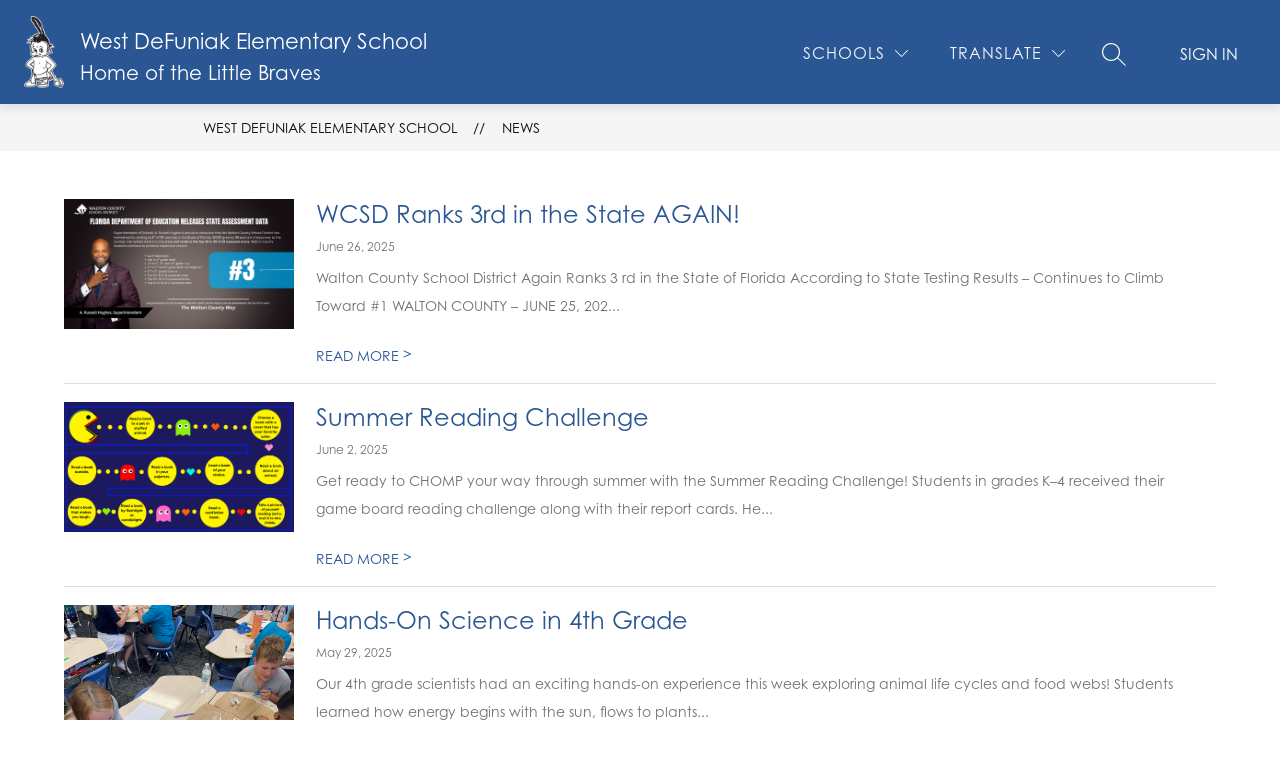

--- FILE ---
content_type: text/javascript
request_url: https://cmsv2-static-cdn-prod.apptegy.net/static_js/d7b03fda867af155928890137880ab09cc8e5c5f/_nuxt/BuJzIRJr.js
body_size: 1207
content:
import{_ as y}from"./BwlEanlU.js";import{_ as f,m as b,J as v,e as o,d as n,g as s,f as u,i as c,H as d,F as k,r as x,b as N,j as V,t as _,W as r,w as q,b6 as T,O as w,G as J,n as j,bz as B,aB as P}from"./BBfozfhn.js";import C from"./BlR4TB2J.js";const D={name:"Pagination",components:{Arrow:C},props:{currentPage:{type:Number,default:1},totalPages:{type:Number,default:1},pageNameParam:{type:String,default:"page_no"}},data(){return{pageJump:null}},computed:{...b(["getGlobals"]),...b("translation",["getComponentTranslation"]),cssVars(){return{"--primary-color":P(this.getGlobals,"info.primary_color.hex","#000000"),"--secondary-color":P(this.getGlobals,"info.secondary_color.hex","#000000"),"--disabled-link":"#E1E1E1"}},paginationWithDots(){return B(this.currentPage,this.totalPages)},translations(){return this.getComponentTranslation("pagination")},prevLink(){return this.currentPage>1?{path:(this._.provides[r]||this.$route).path,query:{...(this._.provides[r]||this.$route).query,[this.pageNameParam]:this.currentPage-1}}:null},nextLink(){return this.currentPage<this.totalPages?{path:(this._.provides[r]||this.$route).path,query:{...(this._.provides[r]||this.$route).query,[this.pageNameParam]:this.currentPage+1}}:null}},methods:{goToPage(){if(this.pageJump>0&&this.pageJump<=this.totalPages)return j({query:{...(this._.provides[r]||this.$route).query,[this.pageNameParam]:this.pageJump}})}}},G=["aria-label"],L={class:"prev"},E={key:1,"aria-hidden":"true",role:"presentation"},S={class:"next"},W={class:"jump"},z={for:"jump-number"},F=["max","aria-label"];function K(l,i,a,A,m,e){const h=v("arrow"),g=y;return n(),o("nav",{class:"cms-pagination",style:J(e.cssVars),"aria-label":e.translations.pagination_navigation},[s("ul",null,[s("li",L,[u(g,{class:d(["image-button",{disabled:a.currentPage<=1}]),"aria-disabled":a.currentPage<=1,to:e.prevLink,"aria-label":a.currentPage>1?`${e.translations.previous_page}`:e.translations.previous_page_disabled,"aria-current":"false"},{default:c(()=>[u(h,{"fill-color":a.currentPage>1?e.cssVars["--primary-color"]:e.cssVars["--disabled-link"],"aria-hidden":"true"},null,8,["fill-color"])]),_:1},8,["aria-disabled","class","to","aria-label"])]),(n(!0),o(k,null,x(e.paginationWithDots,(t,p)=>(n(),o("li",{key:p,class:d({active:t==a.currentPage})},[t!=="..."?(n(),N(g,{key:0,to:{path:(l._.provides[r]||l.$route).path,query:{...(l._.provides[r]||l.$route).query,[a.pageNameParam]:t}},"aria-label":t==a.currentPage?`${e.translations.current_page} ${t}`:`${e.translations.go_to_page} ${t}`,"aria-current":t==a.currentPage?"page":null},{default:c(()=>[V(_(t),1)]),_:2},1032,["to","aria-label","aria-current"])):(n(),o("span",E,_(t),1))],2))),128)),s("li",S,[u(g,{class:d(["image-button",{disabled:a.currentPage>=a.totalPages}]),"aria-disabled":a.currentPage>=a.totalPages,disabled:a.currentPage>=a.totalPages,to:e.nextLink,"aria-label":a.currentPage<a.totalPages?`${e.translations.next_page}`:e.translations.next_page_disabled,"aria-current":"false"},{default:c(()=>[u(h,{"fill-color":a.currentPage<a.totalPages?e.cssVars["--primary-color"]:e.cssVars["--disabled-link"],"aria-hidden":"true"},null,8,["fill-color"])]),_:1},8,["aria-disabled","disabled","class","to","aria-label"])]),s("li",W,[s("label",z,_(e.translations.jump_to_page),1),q(s("input",{id:"jump-number","onUpdate:modelValue":i[0]||(i[0]=t=>m.pageJump=t),type:"number",min:"1",max:a.totalPages,"aria-label":`${e.translations.jump_to_page_input}`,onKeyup:i[1]||(i[1]=w((...t)=>e.goToPage&&e.goToPage(...t),["enter"]))},null,40,F),[[T,m.pageJump]])])])],12,G)}const O=f(D,[["render",K],["__scopeId","data-v-967f01ae"]]);export{O as default};
//# sourceMappingURL=BuJzIRJr.js.map
